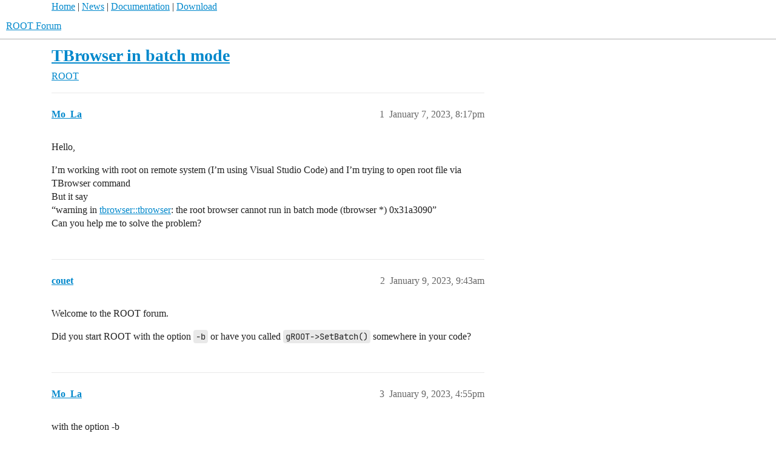

--- FILE ---
content_type: text/html; charset=utf-8
request_url: https://root-forum.cern.ch/t/tbrowser-in-batch-mode/53015
body_size: 4684
content:
<!DOCTYPE html>
<html lang="en">
  <head>
    <meta charset="utf-8">
    <title>TBrowser in batch mode - ROOT - ROOT Forum</title>
    <meta name="description" content="Hello, 
I’m working with root on remote system (I’m using Visual Studio Code) and I’m trying to open root file via TBrowser command 
But it say 
“warning in tbrowser::tbrowser: the root browser cannot run in batch mode (&amp;hellip;">
    <meta name="generator" content="Discourse 2026.1.0-latest - https://github.com/discourse/discourse version 9d64d27ac0543cd2efc6f7dde6442e2ee65d9d96">
<link rel="icon" type="image/png" href="https://root-forum.cern.ch/uploads/default/optimized/2X/5/545acb64199d12b11bc2c230cbb664c825525dd4_2_32x32.ico">
<link rel="apple-touch-icon" type="image/png" href="https://root-forum.cern.ch/uploads/default/optimized/3X/e/f/ef709c59ac83aa7a976f7319043f93b0c8cd2bf5_2_180x180.png">
<meta name="theme-color" media="all" content="#fff">

<meta name="color-scheme" content="light">

<meta name="viewport" content="width=device-width, initial-scale=1.0, minimum-scale=1.0, viewport-fit=cover">
<link rel="canonical" href="https://root-forum.cern.ch/t/tbrowser-in-batch-mode/53015" />


<link rel="search" type="application/opensearchdescription+xml" href="https://root-forum.cern.ch/opensearch.xml" title="ROOT Forum Search">

    
    <link href="/stylesheets/color_definitions_light-default_-1_1_bb77f1125baa7044bbc9de0c29eeead16272e287.css?__ws=root-forum.cern.ch" media="all" rel="stylesheet" class="light-scheme"/>

<link href="/stylesheets/common_6f50212cc94c30e3f83cc5e0df21ed055e299103.css?__ws=root-forum.cern.ch" media="all" rel="stylesheet" data-target="common"  />

  <link href="/stylesheets/mobile_6f50212cc94c30e3f83cc5e0df21ed055e299103.css?__ws=root-forum.cern.ch" media="(max-width: 39.99999rem)" rel="stylesheet" data-target="mobile"  />
  <link href="/stylesheets/desktop_6f50212cc94c30e3f83cc5e0df21ed055e299103.css?__ws=root-forum.cern.ch" media="(min-width: 40rem)" rel="stylesheet" data-target="desktop"  />



    <link href="/stylesheets/checklist_6f50212cc94c30e3f83cc5e0df21ed055e299103.css?__ws=root-forum.cern.ch" media="all" rel="stylesheet" data-target="checklist"  />
    <link href="/stylesheets/discourse-ai_6f50212cc94c30e3f83cc5e0df21ed055e299103.css?__ws=root-forum.cern.ch" media="all" rel="stylesheet" data-target="discourse-ai"  />
    <link href="/stylesheets/discourse-details_6f50212cc94c30e3f83cc5e0df21ed055e299103.css?__ws=root-forum.cern.ch" media="all" rel="stylesheet" data-target="discourse-details"  />
    <link href="/stylesheets/discourse-lazy-videos_6f50212cc94c30e3f83cc5e0df21ed055e299103.css?__ws=root-forum.cern.ch" media="all" rel="stylesheet" data-target="discourse-lazy-videos"  />
    <link href="/stylesheets/discourse-local-dates_6f50212cc94c30e3f83cc5e0df21ed055e299103.css?__ws=root-forum.cern.ch" media="all" rel="stylesheet" data-target="discourse-local-dates"  />
    <link href="/stylesheets/discourse-math_6f50212cc94c30e3f83cc5e0df21ed055e299103.css?__ws=root-forum.cern.ch" media="all" rel="stylesheet" data-target="discourse-math"  />
    <link href="/stylesheets/discourse-narrative-bot_6f50212cc94c30e3f83cc5e0df21ed055e299103.css?__ws=root-forum.cern.ch" media="all" rel="stylesheet" data-target="discourse-narrative-bot"  />
    <link href="/stylesheets/discourse-presence_6f50212cc94c30e3f83cc5e0df21ed055e299103.css?__ws=root-forum.cern.ch" media="all" rel="stylesheet" data-target="discourse-presence"  />
    <link href="/stylesheets/discourse-solved_6f50212cc94c30e3f83cc5e0df21ed055e299103.css?__ws=root-forum.cern.ch" media="all" rel="stylesheet" data-target="discourse-solved"  />
    <link href="/stylesheets/discourse-templates_6f50212cc94c30e3f83cc5e0df21ed055e299103.css?__ws=root-forum.cern.ch" media="all" rel="stylesheet" data-target="discourse-templates"  />
    <link href="/stylesheets/discourse-topic-voting_6f50212cc94c30e3f83cc5e0df21ed055e299103.css?__ws=root-forum.cern.ch" media="all" rel="stylesheet" data-target="discourse-topic-voting"  />
    <link href="/stylesheets/footnote_6f50212cc94c30e3f83cc5e0df21ed055e299103.css?__ws=root-forum.cern.ch" media="all" rel="stylesheet" data-target="footnote"  />
    <link href="/stylesheets/poll_6f50212cc94c30e3f83cc5e0df21ed055e299103.css?__ws=root-forum.cern.ch" media="all" rel="stylesheet" data-target="poll"  />
    <link href="/stylesheets/spoiler-alert_6f50212cc94c30e3f83cc5e0df21ed055e299103.css?__ws=root-forum.cern.ch" media="all" rel="stylesheet" data-target="spoiler-alert"  />
    <link href="/stylesheets/discourse-ai_mobile_6f50212cc94c30e3f83cc5e0df21ed055e299103.css?__ws=root-forum.cern.ch" media="(max-width: 39.99999rem)" rel="stylesheet" data-target="discourse-ai_mobile"  />
    <link href="/stylesheets/discourse-solved_mobile_6f50212cc94c30e3f83cc5e0df21ed055e299103.css?__ws=root-forum.cern.ch" media="(max-width: 39.99999rem)" rel="stylesheet" data-target="discourse-solved_mobile"  />
    <link href="/stylesheets/discourse-topic-voting_mobile_6f50212cc94c30e3f83cc5e0df21ed055e299103.css?__ws=root-forum.cern.ch" media="(max-width: 39.99999rem)" rel="stylesheet" data-target="discourse-topic-voting_mobile"  />
    <link href="/stylesheets/discourse-ai_desktop_6f50212cc94c30e3f83cc5e0df21ed055e299103.css?__ws=root-forum.cern.ch" media="(min-width: 40rem)" rel="stylesheet" data-target="discourse-ai_desktop"  />
    <link href="/stylesheets/discourse-topic-voting_desktop_6f50212cc94c30e3f83cc5e0df21ed055e299103.css?__ws=root-forum.cern.ch" media="(min-width: 40rem)" rel="stylesheet" data-target="discourse-topic-voting_desktop"  />
    <link href="/stylesheets/poll_desktop_6f50212cc94c30e3f83cc5e0df21ed055e299103.css?__ws=root-forum.cern.ch" media="(min-width: 40rem)" rel="stylesheet" data-target="poll_desktop"  />

  <link href="/stylesheets/common_theme_3_202494d7cb27793dd3cc2845d5afc9681610ceb0.css?__ws=root-forum.cern.ch" media="all" rel="stylesheet" data-target="common_theme" data-theme-id="3" data-theme-name="nav links component"/>
    
    

    <meta name="google-site-verification" content="anMyn_zmS_Bx8XMc4TiboI7bqn2uBXAOLuNN1SAM7I0">
    
        <link rel="alternate nofollow" type="application/rss+xml" title="RSS feed of &#39;TBrowser in batch mode&#39;" href="https://root-forum.cern.ch/t/tbrowser-in-batch-mode/53015.rss" />
    <meta property="og:site_name" content="ROOT Forum" />
<meta property="og:type" content="website" />
<meta name="twitter:card" content="summary" />
<meta name="twitter:image" content="https://root-forum.cern.ch/uploads/default/original/3X/e/f/efe4f24398fd8ffeb76bccb6ecc46d9d9c003376.png" />
<meta property="og:image" content="https://root-forum.cern.ch/uploads/default/original/3X/e/f/efe4f24398fd8ffeb76bccb6ecc46d9d9c003376.png" />
<meta property="og:url" content="https://root-forum.cern.ch/t/tbrowser-in-batch-mode/53015" />
<meta name="twitter:url" content="https://root-forum.cern.ch/t/tbrowser-in-batch-mode/53015" />
<meta property="og:title" content="TBrowser in batch mode" />
<meta name="twitter:title" content="TBrowser in batch mode" />
<meta property="og:description" content="Hello,  I’m working with root on remote system (I’m using Visual Studio Code) and I’m trying to open root file via TBrowser command  But it say  “warning in tbrowser::tbrowser: the root browser cannot run in batch mode (tbrowser *) 0x31a3090”  Can you help me to solve the problem?" />
<meta name="twitter:description" content="Hello,  I’m working with root on remote system (I’m using Visual Studio Code) and I’m trying to open root file via TBrowser command  But it say  “warning in tbrowser::tbrowser: the root browser cannot run in batch mode (tbrowser *) 0x31a3090”  Can you help me to solve the problem?" />
<meta property="og:article:section" content="ROOT" />
<meta property="og:article:section:color" content="AB9364" />
<meta property="article:published_time" content="2023-01-07T20:17:15+00:00" />
<meta property="og:ignore_canonical" content="true" />


    <script type="application/ld+json">{"@context":"http://schema.org","@type":"QAPage","name":"TBrowser in batch mode","mainEntity":{"@type":"Question","name":"TBrowser in batch mode","text":"Hello,\n\nI’m working with root on remote system (I’m using Visual Studio Code) and I’m trying to open root file via TBrowser command\n\nBut it say\n\n“warning in <a >tbrowser::tbrowser<\/a>: the root browser cannot run in batch mode (tbrowser *) 0x31a3090”\n\nCan you help me to solve the problem?","upvoteCount":0,"answerCount":0,"datePublished":"2023-01-07T20:17:15.006Z","author":{"@type":"Person","name":"Mo_La","url":"https://root-forum.cern.ch/u/Mo_La"}}}</script>
  </head>
  <body class="crawler ">
    <div id="top-navbar" style="max-width:1110px;margin-right:auto;margin-left:auto;">
<span id="top-navbar-links" style="height:20px;">
  <a href="https://root.cern">Home</a> | 
  <a href="https://root.cern/news">News</a> | 
  <a href="https://root.cern/documentation">Documentation</a> | 
  <a href="https://root.cern/downloading-root">Download</a>
</span>
</div>

    <header>
  <a href="/">ROOT Forum</a>
</header>

    <div id="main-outlet" class="wrap" role="main">
        <div id="topic-title">
    <h1>
      <a href="/t/tbrowser-in-batch-mode/53015">TBrowser in batch mode</a>
    </h1>

      <div class="topic-category" itemscope itemtype="http://schema.org/BreadcrumbList">
          <span itemprop="itemListElement" itemscope itemtype="http://schema.org/ListItem">
            <a href="/c/root/6" class="badge-wrapper bullet" itemprop="item">
              <span class='badge-category-bg' style='background-color: #AB9364'></span>
              <span class='badge-category clear-badge'>
                <span class='category-name' itemprop='name'>ROOT</span>
              </span>
            </a>
            <meta itemprop="position" content="1" />
          </span>
      </div>

  </div>

  

    <div itemscope itemtype='http://schema.org/DiscussionForumPosting'>
      <meta itemprop='headline' content='TBrowser in batch mode'>
      <link itemprop='url' href='https://root-forum.cern.ch/t/tbrowser-in-batch-mode/53015'>
      <meta itemprop='datePublished' content='2023-01-07T20:17:15Z'>
        <meta itemprop='articleSection' content='ROOT'>
      <meta itemprop='keywords' content=''>
      <div itemprop='publisher' itemscope itemtype="http://schema.org/Organization">
        <meta itemprop='name' content='ROOT Forum'>
          <div itemprop='logo' itemscope itemtype="http://schema.org/ImageObject">
            <meta itemprop='url' content='https://root-forum.cern.ch/uploads/default/original/3X/7/7/777016f178c1d4064198e4aac5b5c526297c2904.png'>
          </div>
      </div>


          <div id='post_1'  class='topic-body crawler-post'>
            <div class='crawler-post-meta'>
              <span class="creator" itemprop="author" itemscope itemtype="http://schema.org/Person">
                <a itemprop="url" rel='nofollow' href='https://root-forum.cern.ch/u/Mo_La'><span itemprop='name'>Mo_La</span></a>
                
              </span>

                <link itemprop="mainEntityOfPage" href="https://root-forum.cern.ch/t/tbrowser-in-batch-mode/53015">


              <span class="crawler-post-infos">
                  <time  datetime='2023-01-07T20:17:15Z' class='post-time'>
                    January 7, 2023,  8:17pm
                  </time>
                  <meta itemprop='dateModified' content='2023-01-10T09:48:40Z'>
              <span itemprop='position'>1</span>
              </span>
            </div>
            <div class='post' itemprop='text'>
              <p>Hello,</p>
<p>I’m working with root on remote system (I’m using Visual Studio Code) and I’m trying to open root file via TBrowser command<br>
But it say<br>
“warning in <a>tbrowser::tbrowser</a>: the root browser cannot run in batch mode (tbrowser *) 0x31a3090”<br>
Can you help me to solve the problem?</p>
            </div>

            <div itemprop="interactionStatistic" itemscope itemtype="http://schema.org/InteractionCounter">
              <meta itemprop="interactionType" content="http://schema.org/LikeAction"/>
              <meta itemprop="userInteractionCount" content="0" />
              <span class='post-likes'></span>
            </div>


            
          </div>
          <div id='post_2' itemprop='comment' itemscope itemtype='http://schema.org/Comment' class='topic-body crawler-post'>
            <div class='crawler-post-meta'>
              <span class="creator" itemprop="author" itemscope itemtype="http://schema.org/Person">
                <a itemprop="url" rel='nofollow' href='https://root-forum.cern.ch/u/couet'><span itemprop='name'>couet</span></a>
                
              </span>



              <span class="crawler-post-infos">
                  <time itemprop='datePublished' datetime='2023-01-09T09:43:37Z' class='post-time'>
                    January 9, 2023,  9:43am
                  </time>
                  <meta itemprop='dateModified' content='2023-01-09T09:43:37Z'>
              <span itemprop='position'>2</span>
              </span>
            </div>
            <div class='post' itemprop='text'>
              <p>Welcome to the ROOT forum.</p>
<p>Did you start ROOT with the option <code>-b</code> or have you called <code>gROOT-&gt;SetBatch()</code> somewhere in your code?</p>
            </div>

            <div itemprop="interactionStatistic" itemscope itemtype="http://schema.org/InteractionCounter">
              <meta itemprop="interactionType" content="http://schema.org/LikeAction"/>
              <meta itemprop="userInteractionCount" content="0" />
              <span class='post-likes'></span>
            </div>


            
          </div>
          <div id='post_3' itemprop='comment' itemscope itemtype='http://schema.org/Comment' class='topic-body crawler-post'>
            <div class='crawler-post-meta'>
              <span class="creator" itemprop="author" itemscope itemtype="http://schema.org/Person">
                <a itemprop="url" rel='nofollow' href='https://root-forum.cern.ch/u/Mo_La'><span itemprop='name'>Mo_La</span></a>
                
              </span>



              <span class="crawler-post-infos">
                  <time itemprop='datePublished' datetime='2023-01-09T16:55:52Z' class='post-time'>
                    January 9, 2023,  4:55pm
                  </time>
                  <meta itemprop='dateModified' content='2023-01-09T16:55:52Z'>
              <span itemprop='position'>3</span>
              </span>
            </div>
            <div class='post' itemprop='text'>
              <p>with the option -b</p>
            </div>

            <div itemprop="interactionStatistic" itemscope itemtype="http://schema.org/InteractionCounter">
              <meta itemprop="interactionType" content="http://schema.org/LikeAction"/>
              <meta itemprop="userInteractionCount" content="0" />
              <span class='post-likes'></span>
            </div>


            
          </div>
          <div id='post_4' itemprop='comment' itemscope itemtype='http://schema.org/Comment' class='topic-body crawler-post'>
            <div class='crawler-post-meta'>
              <span class="creator" itemprop="author" itemscope itemtype="http://schema.org/Person">
                <a itemprop="url" rel='nofollow' href='https://root-forum.cern.ch/u/couet'><span itemprop='name'>couet</span></a>
                
              </span>



              <span class="crawler-post-infos">
                  <time itemprop='datePublished' datetime='2023-01-10T06:15:09Z' class='post-time'>
                    January 10, 2023,  6:15am
                  </time>
                  <meta itemprop='dateModified' content='2023-01-10T06:15:09Z'>
              <span itemprop='position'>4</span>
              </span>
            </div>
            <div class='post' itemprop='text'>
              <p>That’s why you get this message when starting the TBrowser. <code>-b</code> means “Batch mode”. TBrowser needs an interactive session, not a batch one. Do not use <code>-b</code>.</p>
            </div>

            <div itemprop="interactionStatistic" itemscope itemtype="http://schema.org/InteractionCounter">
              <meta itemprop="interactionType" content="http://schema.org/LikeAction"/>
              <meta itemprop="userInteractionCount" content="0" />
              <span class='post-likes'></span>
            </div>


            
          </div>
          <div id='post_5' itemprop='comment' itemscope itemtype='http://schema.org/Comment' class='topic-body crawler-post'>
            <div class='crawler-post-meta'>
              <span class="creator" itemprop="author" itemscope itemtype="http://schema.org/Person">
                <a itemprop="url" rel='nofollow' href='https://root-forum.cern.ch/u/Mo_La'><span itemprop='name'>Mo_La</span></a>
                
              </span>



              <span class="crawler-post-infos">
                  <time itemprop='datePublished' datetime='2023-01-10T09:47:44Z' class='post-time'>
                    January 10, 2023,  9:47am
                  </time>
                  <meta itemprop='dateModified' content='2023-01-10T09:47:44Z'>
              <span itemprop='position'>5</span>
              </span>
            </div>
            <div class='post' itemprop='text'>
              <p>I try without -b but it oesn’t work anyway, it gives me the same error… What can I do?</p>
            </div>

            <div itemprop="interactionStatistic" itemscope itemtype="http://schema.org/InteractionCounter">
              <meta itemprop="interactionType" content="http://schema.org/LikeAction"/>
              <meta itemprop="userInteractionCount" content="0" />
              <span class='post-likes'></span>
            </div>


            
          </div>
          <div id='post_6' itemprop='comment' itemscope itemtype='http://schema.org/Comment' class='topic-body crawler-post'>
            <div class='crawler-post-meta'>
              <span class="creator" itemprop="author" itemscope itemtype="http://schema.org/Person">
                <a itemprop="url" rel='nofollow' href='https://root-forum.cern.ch/u/couet'><span itemprop='name'>couet</span></a>
                
              </span>



              <span class="crawler-post-infos">
                  <time itemprop='datePublished' datetime='2023-01-10T09:49:25Z' class='post-time'>
                    January 10, 2023,  9:49am
                  </time>
                  <meta itemprop='dateModified' content='2023-01-10T09:49:25Z'>
              <span itemprop='position'>6</span>
              </span>
            </div>
            <div class='post' itemprop='text'>
              <p>How do you connect to the remote system?</p>
            </div>

            <div itemprop="interactionStatistic" itemscope itemtype="http://schema.org/InteractionCounter">
              <meta itemprop="interactionType" content="http://schema.org/LikeAction"/>
              <meta itemprop="userInteractionCount" content="0" />
              <span class='post-likes'></span>
            </div>


            
          </div>
          <div id='post_7' itemprop='comment' itemscope itemtype='http://schema.org/Comment' class='topic-body crawler-post'>
            <div class='crawler-post-meta'>
              <span class="creator" itemprop="author" itemscope itemtype="http://schema.org/Person">
                <a itemprop="url" rel='nofollow' href='https://root-forum.cern.ch/u/Mo_La'><span itemprop='name'>Mo_La</span></a>
                
              </span>



              <span class="crawler-post-infos">
                  <time itemprop='datePublished' datetime='2023-01-10T09:52:55Z' class='post-time'>
                    January 10, 2023,  9:52am
                  </time>
                  <meta itemprop='dateModified' content='2023-01-10T09:52:55Z'>
              <span itemprop='position'>7</span>
              </span>
            </div>
            <div class='post' itemprop='text'>
              <p>With ssh, through Visual Code you have the possibility to do it, add a remore account and connect from there</p>
            </div>

            <div itemprop="interactionStatistic" itemscope itemtype="http://schema.org/InteractionCounter">
              <meta itemprop="interactionType" content="http://schema.org/LikeAction"/>
              <meta itemprop="userInteractionCount" content="0" />
              <span class='post-likes'></span>
            </div>


            
          </div>
          <div id='post_8' itemprop='comment' itemscope itemtype='http://schema.org/Comment' class='topic-body crawler-post'>
            <div class='crawler-post-meta'>
              <span class="creator" itemprop="author" itemscope itemtype="http://schema.org/Person">
                <a itemprop="url" rel='nofollow' href='https://root-forum.cern.ch/u/couet'><span itemprop='name'>couet</span></a>
                
              </span>



              <span class="crawler-post-infos">
                  <time itemprop='datePublished' datetime='2023-01-10T09:53:44Z' class='post-time'>
                    January 10, 2023,  9:53am
                  </time>
                  <meta itemprop='dateModified' content='2023-01-10T09:53:44Z'>
              <span itemprop='position'>8</span>
              </span>
            </div>
            <div class='post' itemprop='text'>
              <p>You should start ssh with option -Y</p>
<pre><code class="lang-auto">$ ssh -Y
</code></pre>
            </div>

            <div itemprop="interactionStatistic" itemscope itemtype="http://schema.org/InteractionCounter">
              <meta itemprop="interactionType" content="http://schema.org/LikeAction"/>
              <meta itemprop="userInteractionCount" content="0" />
              <span class='post-likes'></span>
            </div>


            
          </div>
          <div id='post_9' itemprop='comment' itemscope itemtype='http://schema.org/Comment' class='topic-body crawler-post'>
            <div class='crawler-post-meta'>
              <span class="creator" itemprop="author" itemscope itemtype="http://schema.org/Person">
                <a itemprop="url" rel='nofollow' href='https://root-forum.cern.ch/u/Mo_La'><span itemprop='name'>Mo_La</span></a>
                
              </span>



              <span class="crawler-post-infos">
                  <time itemprop='datePublished' datetime='2023-01-10T12:15:26Z' class='post-time'>
                    January 10, 2023, 12:15pm
                  </time>
                  <meta itemprop='dateModified' content='2023-01-10T12:15:26Z'>
              <span itemprop='position'>9</span>
              </span>
            </div>
            <div class='post' itemprop='text'>
              <p>I’ve tryed also from the terminal adding the option -Y but it gives me the same error</p>
            </div>

            <div itemprop="interactionStatistic" itemscope itemtype="http://schema.org/InteractionCounter">
              <meta itemprop="interactionType" content="http://schema.org/LikeAction"/>
              <meta itemprop="userInteractionCount" content="0" />
              <span class='post-likes'></span>
            </div>


            
          </div>
          <div id='post_10' itemprop='comment' itemscope itemtype='http://schema.org/Comment' class='topic-body crawler-post'>
            <div class='crawler-post-meta'>
              <span class="creator" itemprop="author" itemscope itemtype="http://schema.org/Person">
                <a itemprop="url" rel='nofollow' href='https://root-forum.cern.ch/u/couet'><span itemprop='name'>couet</span></a>
                
              </span>



              <span class="crawler-post-infos">
                  <time itemprop='datePublished' datetime='2023-01-10T12:30:53Z' class='post-time'>
                    January 10, 2023, 12:30pm
                  </time>
                  <meta itemprop='dateModified' content='2023-01-10T12:30:53Z'>
              <span itemprop='position'>10</span>
              </span>
            </div>
            <div class='post' itemprop='text'>
              <p>You are on windows right ?<br>
If yes, <a class="mention" href="/u/bellenot">@bellenot</a> might know.</p>
            </div>

            <div itemprop="interactionStatistic" itemscope itemtype="http://schema.org/InteractionCounter">
              <meta itemprop="interactionType" content="http://schema.org/LikeAction"/>
              <meta itemprop="userInteractionCount" content="0" />
              <span class='post-likes'></span>
            </div>


            
          </div>
          <div id='post_11' itemprop='comment' itemscope itemtype='http://schema.org/Comment' class='topic-body crawler-post'>
            <div class='crawler-post-meta'>
              <span class="creator" itemprop="author" itemscope itemtype="http://schema.org/Person">
                <a itemprop="url" rel='nofollow' href='https://root-forum.cern.ch/u/bellenot'><span itemprop='name'>bellenot</span></a>
                
              </span>



              <span class="crawler-post-infos">
                  <time itemprop='datePublished' datetime='2023-01-10T12:37:13Z' class='post-time'>
                    January 10, 2023, 12:37pm
                  </time>
                  <meta itemprop='dateModified' content='2023-01-10T12:37:13Z'>
              <span itemprop='position'>11</span>
              </span>
            </div>
            <div class='post' itemprop='text'>
              <p>Can you tell us what you are doing exactly? Are you connecting from a Windows machine to a Linux one via ssh? If it’s the case, you need to install a X server (e.g. XMing or VcXsrv) to have graphics. But then I don’t know how to configure all this within VS Code…</p>
            </div>

            <div itemprop="interactionStatistic" itemscope itemtype="http://schema.org/InteractionCounter">
              <meta itemprop="interactionType" content="http://schema.org/LikeAction"/>
              <meta itemprop="userInteractionCount" content="0" />
              <span class='post-likes'></span>
            </div>


            
          </div>
          <div id='post_12' itemprop='comment' itemscope itemtype='http://schema.org/Comment' class='topic-body crawler-post'>
            <div class='crawler-post-meta'>
              <span class="creator" itemprop="author" itemscope itemtype="http://schema.org/Person">
                <a itemprop="url" rel='nofollow' href='https://root-forum.cern.ch/u/Mo_La'><span itemprop='name'>Mo_La</span></a>
                
              </span>



              <span class="crawler-post-infos">
                  <time itemprop='datePublished' datetime='2023-01-11T08:33:32Z' class='post-time'>
                    January 11, 2023,  8:33am
                  </time>
                  <meta itemprop='dateModified' content='2023-01-11T08:33:32Z'>
              <span itemprop='position'>12</span>
              </span>
            </div>
            <div class='post' itemprop='text'>
              <p>I’m using Visual Studio Code. In it you have the possibility to connect with ssh (and save your account) directly from the program. I connected to an account to use root (root is installed in the remore account). When I tryed to give the command “new TBrowser()” from the terminal, it give me the error above.<br>
When I’ve started root i just write “root”.</p>
            </div>

            <div itemprop="interactionStatistic" itemscope itemtype="http://schema.org/InteractionCounter">
              <meta itemprop="interactionType" content="http://schema.org/LikeAction"/>
              <meta itemprop="userInteractionCount" content="0" />
              <span class='post-likes'></span>
            </div>


            
          </div>
          <div id='post_13' itemprop='comment' itemscope itemtype='http://schema.org/Comment' class='topic-body crawler-post'>
            <div class='crawler-post-meta'>
              <span class="creator" itemprop="author" itemscope itemtype="http://schema.org/Person">
                <a itemprop="url" rel='nofollow' href='https://root-forum.cern.ch/u/bellenot'><span itemprop='name'>bellenot</span></a>
                
              </span>



              <span class="crawler-post-infos">
                  <time itemprop='datePublished' datetime='2023-01-11T08:34:43Z' class='post-time'>
                    January 11, 2023,  8:34am
                  </time>
                  <meta itemprop='dateModified' content='2023-01-11T08:34:43Z'>
              <span itemprop='position'>13</span>
              </span>
            </div>
            <div class='post' itemprop='text'>
              <p>Thanks, but that was not my question. From which OS are you connecting via ssh and to which OS?</p>
            </div>

            <div itemprop="interactionStatistic" itemscope itemtype="http://schema.org/InteractionCounter">
              <meta itemprop="interactionType" content="http://schema.org/LikeAction"/>
              <meta itemprop="userInteractionCount" content="0" />
              <span class='post-likes'></span>
            </div>


            
          </div>
          <div id='post_14' itemprop='comment' itemscope itemtype='http://schema.org/Comment' class='topic-body crawler-post'>
            <div class='crawler-post-meta'>
              <span class="creator" itemprop="author" itemscope itemtype="http://schema.org/Person">
                <a itemprop="url" rel='nofollow' href='https://root-forum.cern.ch/u/Mo_La'><span itemprop='name'>Mo_La</span></a>
                
              </span>



              <span class="crawler-post-infos">
                  <time itemprop='datePublished' datetime='2023-01-11T08:37:34Z' class='post-time'>
                    January 11, 2023,  8:37am
                  </time>
                  <meta itemprop='dateModified' content='2023-01-11T08:37:34Z'>
              <span itemprop='position'>14</span>
              </span>
            </div>
            <div class='post' itemprop='text'>
              <p>Windows to Linux</p>
            </div>

            <div itemprop="interactionStatistic" itemscope itemtype="http://schema.org/InteractionCounter">
              <meta itemprop="interactionType" content="http://schema.org/LikeAction"/>
              <meta itemprop="userInteractionCount" content="0" />
              <span class='post-likes'></span>
            </div>


            
          </div>
          <div id='post_15' itemprop='comment' itemscope itemtype='http://schema.org/Comment' class='topic-body crawler-post'>
            <div class='crawler-post-meta'>
              <span class="creator" itemprop="author" itemscope itemtype="http://schema.org/Person">
                <a itemprop="url" rel='nofollow' href='https://root-forum.cern.ch/u/bellenot'><span itemprop='name'>bellenot</span></a>
                
              </span>



              <span class="crawler-post-infos">
                  <time itemprop='datePublished' datetime='2023-01-11T08:39:21Z' class='post-time'>
                    January 11, 2023,  8:39am
                  </time>
                  <meta itemprop='dateModified' content='2023-01-11T08:39:21Z'>
              <span itemprop='position'>15</span>
              </span>
            </div>
            <div class='post' itemprop='text'>
              <p>OK, then, as I said, you need at least a X server (e.g. XMing or VcXsrv) in order to have graphics</p>
            </div>

            <div itemprop="interactionStatistic" itemscope itemtype="http://schema.org/InteractionCounter">
              <meta itemprop="interactionType" content="http://schema.org/LikeAction"/>
              <meta itemprop="userInteractionCount" content="0" />
              <span class='post-likes'></span>
            </div>


            
          </div>
          <div id='post_16' itemprop='comment' itemscope itemtype='http://schema.org/Comment' class='topic-body crawler-post'>
            <div class='crawler-post-meta'>
              <span class="creator" itemprop="author" itemscope itemtype="http://schema.org/Person">
                <a itemprop="url" rel='nofollow' href='https://root-forum.cern.ch/u/Mo_La'><span itemprop='name'>Mo_La</span></a>
                
              </span>



              <span class="crawler-post-infos">
                  <time itemprop='datePublished' datetime='2023-01-11T08:59:15Z' class='post-time'>
                    January 11, 2023,  8:59am
                  </time>
                  <meta itemprop='dateModified' content='2023-01-11T08:59:15Z'>
              <span itemprop='position'>16</span>
              </span>
            </div>
            <div class='post' itemprop='text'>
              <p>Do you know how to connect Xming with VisualCode?</p>
            </div>

            <div itemprop="interactionStatistic" itemscope itemtype="http://schema.org/InteractionCounter">
              <meta itemprop="interactionType" content="http://schema.org/LikeAction"/>
              <meta itemprop="userInteractionCount" content="0" />
              <span class='post-likes'></span>
            </div>


            
          </div>
          <div id='post_17' itemprop='comment' itemscope itemtype='http://schema.org/Comment' class='topic-body crawler-post'>
            <div class='crawler-post-meta'>
              <span class="creator" itemprop="author" itemscope itemtype="http://schema.org/Person">
                <a itemprop="url" rel='nofollow' href='https://root-forum.cern.ch/u/bellenot'><span itemprop='name'>bellenot</span></a>
                
              </span>



              <span class="crawler-post-infos">
                  <time itemprop='datePublished' datetime='2023-01-11T09:00:44Z' class='post-time'>
                    January 11, 2023,  9:00am
                  </time>
                  <meta itemprop='dateModified' content='2023-01-11T09:00:44Z'>
              <span itemprop='position'>17</span>
              </span>
            </div>
            <div class='post' itemprop='text'>
              <p>No, unfortunately. I’m afraid you’ll have to search on the Web (since it’s not directly related to ROOT anyway)</p>
            </div>

            <div itemprop="interactionStatistic" itemscope itemtype="http://schema.org/InteractionCounter">
              <meta itemprop="interactionType" content="http://schema.org/LikeAction"/>
              <meta itemprop="userInteractionCount" content="0" />
              <span class='post-likes'></span>
            </div>


            
          </div>
          <div id='post_18' itemprop='comment' itemscope itemtype='http://schema.org/Comment' class='topic-body crawler-post'>
            <div class='crawler-post-meta'>
              <span class="creator" itemprop="author" itemscope itemtype="http://schema.org/Person">
                <a itemprop="url" rel='nofollow' href='https://root-forum.cern.ch/u/system'><span itemprop='name'>system</span></a>
                
                  Closed 
              </span>



              <span class="crawler-post-infos">
                  <time itemprop='datePublished' datetime='2023-01-25T09:01:31Z' class='post-time'>
                    January 25, 2023,  9:01am
                  </time>
                  <meta itemprop='dateModified' content='2023-01-25T09:01:31Z'>
              <span itemprop='position'>18</span>
              </span>
            </div>
            <div class='post' itemprop='text'>
              <p>This topic was automatically closed 14 days after the last reply. New replies are no longer allowed.</p>
            </div>

            <div itemprop="interactionStatistic" itemscope itemtype="http://schema.org/InteractionCounter">
              <meta itemprop="interactionType" content="http://schema.org/LikeAction"/>
              <meta itemprop="userInteractionCount" content="0" />
              <span class='post-likes'></span>
            </div>


            
          </div>
    </div>


    




    </div>
    <footer class="container wrap">
  <nav class='crawler-nav'>
    <ul>
      <li itemscope itemtype='http://schema.org/SiteNavigationElement'>
        <span itemprop='name'>
          <a href='/' itemprop="url">Home </a>
        </span>
      </li>
      <li itemscope itemtype='http://schema.org/SiteNavigationElement'>
        <span itemprop='name'>
          <a href='/categories' itemprop="url">Categories </a>
        </span>
      </li>
      <li itemscope itemtype='http://schema.org/SiteNavigationElement'>
        <span itemprop='name'>
          <a href='/guidelines' itemprop="url">Guidelines </a>
        </span>
      </li>
        <li itemscope itemtype='http://schema.org/SiteNavigationElement'>
          <span itemprop='name'>
            <a href='/tos' itemprop="url">Terms of Service </a>
          </span>
        </li>
        <li itemscope itemtype='http://schema.org/SiteNavigationElement'>
          <span itemprop='name'>
            <a href='/privacy' itemprop="url">Privacy Policy </a>
          </span>
        </li>
    </ul>
  </nav>
  <p class='powered-by-link'>Powered by <a href="https://www.discourse.org">Discourse</a>, best viewed with JavaScript enabled</p>
</footer>

    
    
  </body>
  
</html>


--- FILE ---
content_type: text/css
request_url: https://root-forum.cern.ch/stylesheets/discourse-narrative-bot_6f50212cc94c30e3f83cc5e0df21ed055e299103.css?__ws=root-forum.cern.ch
body_size: 156
content:
article[data-user-id="-2"] div.cooked iframe{border:0}
/*# sourceMappingURL=discourse-narrative-bot_6f50212cc94c30e3f83cc5e0df21ed055e299103.css.map?__ws=root-forum.cern.ch */


--- FILE ---
content_type: text/css
request_url: https://root-forum.cern.ch/stylesheets/common_theme_3_202494d7cb27793dd3cc2845d5afc9681610ceb0.css?__ws=root-forum.cern.ch
body_size: 116
content:

/*# sourceMappingURL=common_theme_3_202494d7cb27793dd3cc2845d5afc9681610ceb0.css.map?__ws=root-forum.cern.ch */
